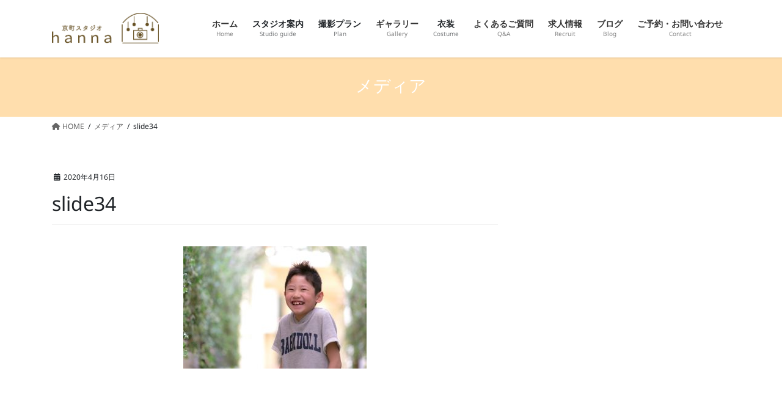

--- FILE ---
content_type: text/html; charset=UTF-8
request_url: https://hanna-family.kyoto.jp/slide34/
body_size: 11491
content:
<!DOCTYPE html>
<html lang="ja">
<head>
<meta charset="utf-8">
<meta http-equiv="X-UA-Compatible" content="IE=edge">
<meta name="viewport" content="width=device-width, initial-scale=1">
<title>slide34 | 京町スタジオhanna【ファミリー】</title>
<meta name='robots' content='max-image-preview:large' />
	<style>img:is([sizes="auto" i], [sizes^="auto," i]) { contain-intrinsic-size: 3000px 1500px }</style>
	<link href='https://fonts.gstatic.com' crossorigin rel='preconnect' />
<link rel="alternate" type="application/rss+xml" title="京町スタジオhanna【ファミリー】 &raquo; フィード" href="https://hanna-family.kyoto.jp/feed/" />
<link rel="alternate" type="application/rss+xml" title="京町スタジオhanna【ファミリー】 &raquo; コメントフィード" href="https://hanna-family.kyoto.jp/comments/feed/" />
<meta name="description" content="" /><script type="text/javascript">
/* <![CDATA[ */
window._wpemojiSettings = {"baseUrl":"https:\/\/s.w.org\/images\/core\/emoji\/16.0.1\/72x72\/","ext":".png","svgUrl":"https:\/\/s.w.org\/images\/core\/emoji\/16.0.1\/svg\/","svgExt":".svg","source":{"concatemoji":"https:\/\/hanna-family.kyoto.jp\/wp-includes\/js\/wp-emoji-release.min.js?ver=6.8.3"}};
/*! This file is auto-generated */
!function(s,n){var o,i,e;function c(e){try{var t={supportTests:e,timestamp:(new Date).valueOf()};sessionStorage.setItem(o,JSON.stringify(t))}catch(e){}}function p(e,t,n){e.clearRect(0,0,e.canvas.width,e.canvas.height),e.fillText(t,0,0);var t=new Uint32Array(e.getImageData(0,0,e.canvas.width,e.canvas.height).data),a=(e.clearRect(0,0,e.canvas.width,e.canvas.height),e.fillText(n,0,0),new Uint32Array(e.getImageData(0,0,e.canvas.width,e.canvas.height).data));return t.every(function(e,t){return e===a[t]})}function u(e,t){e.clearRect(0,0,e.canvas.width,e.canvas.height),e.fillText(t,0,0);for(var n=e.getImageData(16,16,1,1),a=0;a<n.data.length;a++)if(0!==n.data[a])return!1;return!0}function f(e,t,n,a){switch(t){case"flag":return n(e,"\ud83c\udff3\ufe0f\u200d\u26a7\ufe0f","\ud83c\udff3\ufe0f\u200b\u26a7\ufe0f")?!1:!n(e,"\ud83c\udde8\ud83c\uddf6","\ud83c\udde8\u200b\ud83c\uddf6")&&!n(e,"\ud83c\udff4\udb40\udc67\udb40\udc62\udb40\udc65\udb40\udc6e\udb40\udc67\udb40\udc7f","\ud83c\udff4\u200b\udb40\udc67\u200b\udb40\udc62\u200b\udb40\udc65\u200b\udb40\udc6e\u200b\udb40\udc67\u200b\udb40\udc7f");case"emoji":return!a(e,"\ud83e\udedf")}return!1}function g(e,t,n,a){var r="undefined"!=typeof WorkerGlobalScope&&self instanceof WorkerGlobalScope?new OffscreenCanvas(300,150):s.createElement("canvas"),o=r.getContext("2d",{willReadFrequently:!0}),i=(o.textBaseline="top",o.font="600 32px Arial",{});return e.forEach(function(e){i[e]=t(o,e,n,a)}),i}function t(e){var t=s.createElement("script");t.src=e,t.defer=!0,s.head.appendChild(t)}"undefined"!=typeof Promise&&(o="wpEmojiSettingsSupports",i=["flag","emoji"],n.supports={everything:!0,everythingExceptFlag:!0},e=new Promise(function(e){s.addEventListener("DOMContentLoaded",e,{once:!0})}),new Promise(function(t){var n=function(){try{var e=JSON.parse(sessionStorage.getItem(o));if("object"==typeof e&&"number"==typeof e.timestamp&&(new Date).valueOf()<e.timestamp+604800&&"object"==typeof e.supportTests)return e.supportTests}catch(e){}return null}();if(!n){if("undefined"!=typeof Worker&&"undefined"!=typeof OffscreenCanvas&&"undefined"!=typeof URL&&URL.createObjectURL&&"undefined"!=typeof Blob)try{var e="postMessage("+g.toString()+"("+[JSON.stringify(i),f.toString(),p.toString(),u.toString()].join(",")+"));",a=new Blob([e],{type:"text/javascript"}),r=new Worker(URL.createObjectURL(a),{name:"wpTestEmojiSupports"});return void(r.onmessage=function(e){c(n=e.data),r.terminate(),t(n)})}catch(e){}c(n=g(i,f,p,u))}t(n)}).then(function(e){for(var t in e)n.supports[t]=e[t],n.supports.everything=n.supports.everything&&n.supports[t],"flag"!==t&&(n.supports.everythingExceptFlag=n.supports.everythingExceptFlag&&n.supports[t]);n.supports.everythingExceptFlag=n.supports.everythingExceptFlag&&!n.supports.flag,n.DOMReady=!1,n.readyCallback=function(){n.DOMReady=!0}}).then(function(){return e}).then(function(){var e;n.supports.everything||(n.readyCallback(),(e=n.source||{}).concatemoji?t(e.concatemoji):e.wpemoji&&e.twemoji&&(t(e.twemoji),t(e.wpemoji)))}))}((window,document),window._wpemojiSettings);
/* ]]> */
</script>
<link rel='stylesheet' id='sbi_styles-css' href='https://hanna-family.kyoto.jp/wp-content/plugins/instagram-feed/css/sbi-styles.min.css?ver=6.6.1' type='text/css' media='all' />
<link rel='stylesheet' id='vkExUnit_common_style-css' href='https://hanna-family.kyoto.jp/wp-content/plugins/vk-all-in-one-expansion-unit/assets/css/vkExUnit_style.css?ver=9.48.1.0' type='text/css' media='all' />
<style id='vkExUnit_common_style-inline-css' type='text/css'>
:root {--ver_page_top_button_url:url(https://hanna-family.kyoto.jp/wp-content/plugins/vk-all-in-one-expansion-unit/assets/images/to-top-btn-icon.svg);}@font-face {font-weight: normal;font-style: normal;font-family: "vk_sns";src: url("https://hanna-family.kyoto.jp/wp-content/plugins/vk-all-in-one-expansion-unit/inc/sns/icons/fonts/vk_sns.eot?-bq20cj");src: url("https://hanna-family.kyoto.jp/wp-content/plugins/vk-all-in-one-expansion-unit/inc/sns/icons/fonts/vk_sns.eot?#iefix-bq20cj") format("embedded-opentype"),url("https://hanna-family.kyoto.jp/wp-content/plugins/vk-all-in-one-expansion-unit/inc/sns/icons/fonts/vk_sns.woff?-bq20cj") format("woff"),url("https://hanna-family.kyoto.jp/wp-content/plugins/vk-all-in-one-expansion-unit/inc/sns/icons/fonts/vk_sns.ttf?-bq20cj") format("truetype"),url("https://hanna-family.kyoto.jp/wp-content/plugins/vk-all-in-one-expansion-unit/inc/sns/icons/fonts/vk_sns.svg?-bq20cj#vk_sns") format("svg");}
</style>
<style id='wp-emoji-styles-inline-css' type='text/css'>

	img.wp-smiley, img.emoji {
		display: inline !important;
		border: none !important;
		box-shadow: none !important;
		height: 1em !important;
		width: 1em !important;
		margin: 0 0.07em !important;
		vertical-align: -0.1em !important;
		background: none !important;
		padding: 0 !important;
	}
</style>
<link rel='stylesheet' id='wp-block-library-css' href='https://hanna-family.kyoto.jp/wp-includes/css/dist/block-library/style.min.css?ver=6.8.3' type='text/css' media='all' />
<style id='wp-block-library-inline-css' type='text/css'>
.has-text-align-justify{text-align:justify;}
</style>
<style id='classic-theme-styles-inline-css' type='text/css'>
/*! This file is auto-generated */
.wp-block-button__link{color:#fff;background-color:#32373c;border-radius:9999px;box-shadow:none;text-decoration:none;padding:calc(.667em + 2px) calc(1.333em + 2px);font-size:1.125em}.wp-block-file__button{background:#32373c;color:#fff;text-decoration:none}
</style>
<style id='global-styles-inline-css' type='text/css'>
:root{--wp--preset--aspect-ratio--square: 1;--wp--preset--aspect-ratio--4-3: 4/3;--wp--preset--aspect-ratio--3-4: 3/4;--wp--preset--aspect-ratio--3-2: 3/2;--wp--preset--aspect-ratio--2-3: 2/3;--wp--preset--aspect-ratio--16-9: 16/9;--wp--preset--aspect-ratio--9-16: 9/16;--wp--preset--color--black: #000000;--wp--preset--color--cyan-bluish-gray: #abb8c3;--wp--preset--color--white: #ffffff;--wp--preset--color--pale-pink: #f78da7;--wp--preset--color--vivid-red: #cf2e2e;--wp--preset--color--luminous-vivid-orange: #ff6900;--wp--preset--color--luminous-vivid-amber: #fcb900;--wp--preset--color--light-green-cyan: #7bdcb5;--wp--preset--color--vivid-green-cyan: #00d084;--wp--preset--color--pale-cyan-blue: #8ed1fc;--wp--preset--color--vivid-cyan-blue: #0693e3;--wp--preset--color--vivid-purple: #9b51e0;--wp--preset--gradient--vivid-cyan-blue-to-vivid-purple: linear-gradient(135deg,rgba(6,147,227,1) 0%,rgb(155,81,224) 100%);--wp--preset--gradient--light-green-cyan-to-vivid-green-cyan: linear-gradient(135deg,rgb(122,220,180) 0%,rgb(0,208,130) 100%);--wp--preset--gradient--luminous-vivid-amber-to-luminous-vivid-orange: linear-gradient(135deg,rgba(252,185,0,1) 0%,rgba(255,105,0,1) 100%);--wp--preset--gradient--luminous-vivid-orange-to-vivid-red: linear-gradient(135deg,rgba(255,105,0,1) 0%,rgb(207,46,46) 100%);--wp--preset--gradient--very-light-gray-to-cyan-bluish-gray: linear-gradient(135deg,rgb(238,238,238) 0%,rgb(169,184,195) 100%);--wp--preset--gradient--cool-to-warm-spectrum: linear-gradient(135deg,rgb(74,234,220) 0%,rgb(151,120,209) 20%,rgb(207,42,186) 40%,rgb(238,44,130) 60%,rgb(251,105,98) 80%,rgb(254,248,76) 100%);--wp--preset--gradient--blush-light-purple: linear-gradient(135deg,rgb(255,206,236) 0%,rgb(152,150,240) 100%);--wp--preset--gradient--blush-bordeaux: linear-gradient(135deg,rgb(254,205,165) 0%,rgb(254,45,45) 50%,rgb(107,0,62) 100%);--wp--preset--gradient--luminous-dusk: linear-gradient(135deg,rgb(255,203,112) 0%,rgb(199,81,192) 50%,rgb(65,88,208) 100%);--wp--preset--gradient--pale-ocean: linear-gradient(135deg,rgb(255,245,203) 0%,rgb(182,227,212) 50%,rgb(51,167,181) 100%);--wp--preset--gradient--electric-grass: linear-gradient(135deg,rgb(202,248,128) 0%,rgb(113,206,126) 100%);--wp--preset--gradient--midnight: linear-gradient(135deg,rgb(2,3,129) 0%,rgb(40,116,252) 100%);--wp--preset--font-size--small: 13px;--wp--preset--font-size--medium: 20px;--wp--preset--font-size--large: 36px;--wp--preset--font-size--x-large: 42px;--wp--preset--spacing--20: 0.44rem;--wp--preset--spacing--30: 0.67rem;--wp--preset--spacing--40: 1rem;--wp--preset--spacing--50: 1.5rem;--wp--preset--spacing--60: 2.25rem;--wp--preset--spacing--70: 3.38rem;--wp--preset--spacing--80: 5.06rem;--wp--preset--shadow--natural: 6px 6px 9px rgba(0, 0, 0, 0.2);--wp--preset--shadow--deep: 12px 12px 50px rgba(0, 0, 0, 0.4);--wp--preset--shadow--sharp: 6px 6px 0px rgba(0, 0, 0, 0.2);--wp--preset--shadow--outlined: 6px 6px 0px -3px rgba(255, 255, 255, 1), 6px 6px rgba(0, 0, 0, 1);--wp--preset--shadow--crisp: 6px 6px 0px rgba(0, 0, 0, 1);}:where(.is-layout-flex){gap: 0.5em;}:where(.is-layout-grid){gap: 0.5em;}body .is-layout-flex{display: flex;}.is-layout-flex{flex-wrap: wrap;align-items: center;}.is-layout-flex > :is(*, div){margin: 0;}body .is-layout-grid{display: grid;}.is-layout-grid > :is(*, div){margin: 0;}:where(.wp-block-columns.is-layout-flex){gap: 2em;}:where(.wp-block-columns.is-layout-grid){gap: 2em;}:where(.wp-block-post-template.is-layout-flex){gap: 1.25em;}:where(.wp-block-post-template.is-layout-grid){gap: 1.25em;}.has-black-color{color: var(--wp--preset--color--black) !important;}.has-cyan-bluish-gray-color{color: var(--wp--preset--color--cyan-bluish-gray) !important;}.has-white-color{color: var(--wp--preset--color--white) !important;}.has-pale-pink-color{color: var(--wp--preset--color--pale-pink) !important;}.has-vivid-red-color{color: var(--wp--preset--color--vivid-red) !important;}.has-luminous-vivid-orange-color{color: var(--wp--preset--color--luminous-vivid-orange) !important;}.has-luminous-vivid-amber-color{color: var(--wp--preset--color--luminous-vivid-amber) !important;}.has-light-green-cyan-color{color: var(--wp--preset--color--light-green-cyan) !important;}.has-vivid-green-cyan-color{color: var(--wp--preset--color--vivid-green-cyan) !important;}.has-pale-cyan-blue-color{color: var(--wp--preset--color--pale-cyan-blue) !important;}.has-vivid-cyan-blue-color{color: var(--wp--preset--color--vivid-cyan-blue) !important;}.has-vivid-purple-color{color: var(--wp--preset--color--vivid-purple) !important;}.has-black-background-color{background-color: var(--wp--preset--color--black) !important;}.has-cyan-bluish-gray-background-color{background-color: var(--wp--preset--color--cyan-bluish-gray) !important;}.has-white-background-color{background-color: var(--wp--preset--color--white) !important;}.has-pale-pink-background-color{background-color: var(--wp--preset--color--pale-pink) !important;}.has-vivid-red-background-color{background-color: var(--wp--preset--color--vivid-red) !important;}.has-luminous-vivid-orange-background-color{background-color: var(--wp--preset--color--luminous-vivid-orange) !important;}.has-luminous-vivid-amber-background-color{background-color: var(--wp--preset--color--luminous-vivid-amber) !important;}.has-light-green-cyan-background-color{background-color: var(--wp--preset--color--light-green-cyan) !important;}.has-vivid-green-cyan-background-color{background-color: var(--wp--preset--color--vivid-green-cyan) !important;}.has-pale-cyan-blue-background-color{background-color: var(--wp--preset--color--pale-cyan-blue) !important;}.has-vivid-cyan-blue-background-color{background-color: var(--wp--preset--color--vivid-cyan-blue) !important;}.has-vivid-purple-background-color{background-color: var(--wp--preset--color--vivid-purple) !important;}.has-black-border-color{border-color: var(--wp--preset--color--black) !important;}.has-cyan-bluish-gray-border-color{border-color: var(--wp--preset--color--cyan-bluish-gray) !important;}.has-white-border-color{border-color: var(--wp--preset--color--white) !important;}.has-pale-pink-border-color{border-color: var(--wp--preset--color--pale-pink) !important;}.has-vivid-red-border-color{border-color: var(--wp--preset--color--vivid-red) !important;}.has-luminous-vivid-orange-border-color{border-color: var(--wp--preset--color--luminous-vivid-orange) !important;}.has-luminous-vivid-amber-border-color{border-color: var(--wp--preset--color--luminous-vivid-amber) !important;}.has-light-green-cyan-border-color{border-color: var(--wp--preset--color--light-green-cyan) !important;}.has-vivid-green-cyan-border-color{border-color: var(--wp--preset--color--vivid-green-cyan) !important;}.has-pale-cyan-blue-border-color{border-color: var(--wp--preset--color--pale-cyan-blue) !important;}.has-vivid-cyan-blue-border-color{border-color: var(--wp--preset--color--vivid-cyan-blue) !important;}.has-vivid-purple-border-color{border-color: var(--wp--preset--color--vivid-purple) !important;}.has-vivid-cyan-blue-to-vivid-purple-gradient-background{background: var(--wp--preset--gradient--vivid-cyan-blue-to-vivid-purple) !important;}.has-light-green-cyan-to-vivid-green-cyan-gradient-background{background: var(--wp--preset--gradient--light-green-cyan-to-vivid-green-cyan) !important;}.has-luminous-vivid-amber-to-luminous-vivid-orange-gradient-background{background: var(--wp--preset--gradient--luminous-vivid-amber-to-luminous-vivid-orange) !important;}.has-luminous-vivid-orange-to-vivid-red-gradient-background{background: var(--wp--preset--gradient--luminous-vivid-orange-to-vivid-red) !important;}.has-very-light-gray-to-cyan-bluish-gray-gradient-background{background: var(--wp--preset--gradient--very-light-gray-to-cyan-bluish-gray) !important;}.has-cool-to-warm-spectrum-gradient-background{background: var(--wp--preset--gradient--cool-to-warm-spectrum) !important;}.has-blush-light-purple-gradient-background{background: var(--wp--preset--gradient--blush-light-purple) !important;}.has-blush-bordeaux-gradient-background{background: var(--wp--preset--gradient--blush-bordeaux) !important;}.has-luminous-dusk-gradient-background{background: var(--wp--preset--gradient--luminous-dusk) !important;}.has-pale-ocean-gradient-background{background: var(--wp--preset--gradient--pale-ocean) !important;}.has-electric-grass-gradient-background{background: var(--wp--preset--gradient--electric-grass) !important;}.has-midnight-gradient-background{background: var(--wp--preset--gradient--midnight) !important;}.has-small-font-size{font-size: var(--wp--preset--font-size--small) !important;}.has-medium-font-size{font-size: var(--wp--preset--font-size--medium) !important;}.has-large-font-size{font-size: var(--wp--preset--font-size--large) !important;}.has-x-large-font-size{font-size: var(--wp--preset--font-size--x-large) !important;}
:where(.wp-block-post-template.is-layout-flex){gap: 1.25em;}:where(.wp-block-post-template.is-layout-grid){gap: 1.25em;}
:where(.wp-block-columns.is-layout-flex){gap: 2em;}:where(.wp-block-columns.is-layout-grid){gap: 2em;}
:root :where(.wp-block-pullquote){font-size: 1.5em;line-height: 1.6;}
</style>
<link rel='stylesheet' id='contact-form-7-css' href='https://hanna-family.kyoto.jp/wp-content/plugins/contact-form-7/includes/css/styles.css?ver=5.3.2' type='text/css' media='all' />
<link rel='stylesheet' id='contact-form-7-confirm-css' href='https://hanna-family.kyoto.jp/wp-content/plugins/contact-form-7-add-confirm/includes/css/styles.css?ver=5.1' type='text/css' media='all' />
<link rel='stylesheet' id='dashicons-css' href='https://hanna-family.kyoto.jp/wp-includes/css/dashicons.min.css?ver=6.8.3' type='text/css' media='all' />
<link rel='stylesheet' id='xo-event-calendar-css' href='https://hanna-family.kyoto.jp/wp-content/plugins/xo-event-calendar/css/xo-event-calendar.css?ver=2.2.6' type='text/css' media='all' />
<link rel='stylesheet' id='bootstrap-4-style-css' href='https://hanna-family.kyoto.jp/wp-content/themes/lightning/_g2/library/bootstrap-4/css/bootstrap.min.css?ver=4.5.0' type='text/css' media='all' />
<link rel='stylesheet' id='lightning-common-style-css' href='https://hanna-family.kyoto.jp/wp-content/themes/lightning/_g2/assets/css/common.css?ver=15.29.9' type='text/css' media='all' />
<style id='lightning-common-style-inline-css' type='text/css'>
/* vk-mobile-nav */:root {--vk-mobile-nav-menu-btn-bg-src: url("https://hanna-family.kyoto.jp/wp-content/themes/lightning/_g2/inc/vk-mobile-nav/package/images/vk-menu-btn-black.svg");--vk-mobile-nav-menu-btn-close-bg-src: url("https://hanna-family.kyoto.jp/wp-content/themes/lightning/_g2/inc/vk-mobile-nav/package/images/vk-menu-close-black.svg");--vk-menu-acc-icon-open-black-bg-src: url("https://hanna-family.kyoto.jp/wp-content/themes/lightning/_g2/inc/vk-mobile-nav/package/images/vk-menu-acc-icon-open-black.svg");--vk-menu-acc-icon-open-white-bg-src: url("https://hanna-family.kyoto.jp/wp-content/themes/lightning/_g2/inc/vk-mobile-nav/package/images/vk-menu-acc-icon-open-white.svg");--vk-menu-acc-icon-close-black-bg-src: url("https://hanna-family.kyoto.jp/wp-content/themes/lightning/_g2/inc/vk-mobile-nav/package/images/vk-menu-close-black.svg");--vk-menu-acc-icon-close-white-bg-src: url("https://hanna-family.kyoto.jp/wp-content/themes/lightning/_g2/inc/vk-mobile-nav/package/images/vk-menu-close-white.svg");}
</style>
<link rel='stylesheet' id='lightning-design-style-css' href='https://hanna-family.kyoto.jp/wp-content/themes/lightning/_g2/design-skin/origin2/css/style.css?ver=15.29.9' type='text/css' media='all' />
<style id='lightning-design-style-inline-css' type='text/css'>
:root {--color-key:#ffdead;--wp--preset--color--vk-color-primary:#ffdead;--color-key-dark:#d2b48c;}
/* ltg common custom */:root {--vk-menu-acc-btn-border-color:#333;--vk-color-primary:#ffdead;--vk-color-primary-dark:#d2b48c;--vk-color-primary-vivid:#fff4be;--color-key:#ffdead;--wp--preset--color--vk-color-primary:#ffdead;--color-key-dark:#d2b48c;}.veu_color_txt_key { color:#d2b48c ; }.veu_color_bg_key { background-color:#d2b48c ; }.veu_color_border_key { border-color:#d2b48c ; }.btn-default { border-color:#ffdead;color:#ffdead;}.btn-default:focus,.btn-default:hover { border-color:#ffdead;background-color: #ffdead; }.wp-block-search__button,.btn-primary { background-color:#ffdead;border-color:#d2b48c; }.wp-block-search__button:focus,.wp-block-search__button:hover,.btn-primary:not(:disabled):not(.disabled):active,.btn-primary:focus,.btn-primary:hover { background-color:#d2b48c;border-color:#ffdead; }.btn-outline-primary { color : #ffdead ; border-color:#ffdead; }.btn-outline-primary:not(:disabled):not(.disabled):active,.btn-outline-primary:focus,.btn-outline-primary:hover { color : #fff; background-color:#ffdead;border-color:#d2b48c; }a { color:#337ab7; }
.tagcloud a:before { font-family: "Font Awesome 5 Free";content: "\f02b";font-weight: bold; }
.media .media-body .media-heading a:hover { color:#ffdead; }@media (min-width: 768px){.gMenu > li:before,.gMenu > li.menu-item-has-children::after { border-bottom-color:#d2b48c }.gMenu li li { background-color:#d2b48c }.gMenu li li a:hover { background-color:#ffdead; }} /* @media (min-width: 768px) */.page-header { background-color:#ffdead; }h2,.mainSection-title { border-top-color:#ffdead; }h3:after,.subSection-title:after { border-bottom-color:#ffdead; }ul.page-numbers li span.page-numbers.current,.page-link dl .post-page-numbers.current { background-color:#ffdead; }.pager li > a { border-color:#ffdead;color:#ffdead;}.pager li > a:hover { background-color:#ffdead;color:#fff;}.siteFooter { border-top-color:#ffdead; }dt { border-left-color:#ffdead; }:root {--g_nav_main_acc_icon_open_url:url(https://hanna-family.kyoto.jp/wp-content/themes/lightning/_g2/inc/vk-mobile-nav/package/images/vk-menu-acc-icon-open-black.svg);--g_nav_main_acc_icon_close_url: url(https://hanna-family.kyoto.jp/wp-content/themes/lightning/_g2/inc/vk-mobile-nav/package/images/vk-menu-close-black.svg);--g_nav_sub_acc_icon_open_url: url(https://hanna-family.kyoto.jp/wp-content/themes/lightning/_g2/inc/vk-mobile-nav/package/images/vk-menu-acc-icon-open-white.svg);--g_nav_sub_acc_icon_close_url: url(https://hanna-family.kyoto.jp/wp-content/themes/lightning/_g2/inc/vk-mobile-nav/package/images/vk-menu-close-white.svg);}
</style>
<link rel='stylesheet' id='vk-blocks-build-css-css' href='https://hanna-family.kyoto.jp/wp-content/plugins/vk-blocks/inc/vk-blocks/build/block-build.css?ver=0.56.3' type='text/css' media='all' />
<style id='vk-blocks-build-css-inline-css' type='text/css'>
:root {--vk_flow-arrow: url(https://hanna-family.kyoto.jp/wp-content/plugins/vk-blocks/inc/vk-blocks/images/arrow_bottom.svg);--vk_image-mask-wave01: url(https://hanna-family.kyoto.jp/wp-content/plugins/vk-blocks/inc/vk-blocks/images/wave01.svg);--vk_image-mask-wave02: url(https://hanna-family.kyoto.jp/wp-content/plugins/vk-blocks/inc/vk-blocks/images/wave02.svg);--vk_image-mask-wave03: url(https://hanna-family.kyoto.jp/wp-content/plugins/vk-blocks/inc/vk-blocks/images/wave03.svg);--vk_image-mask-wave04: url(https://hanna-family.kyoto.jp/wp-content/plugins/vk-blocks/inc/vk-blocks/images/wave04.svg);}

	:root {

		--vk-balloon-border-width:1px;

		--vk-balloon-speech-offset:-12px;
	}
	
</style>
<link rel='stylesheet' id='lightning-theme-style-css' href='https://hanna-family.kyoto.jp/wp-content/themes/lightning/style.css?ver=15.29.9' type='text/css' media='all' />
<link rel='stylesheet' id='vk-font-awesome-css' href='https://hanna-family.kyoto.jp/wp-content/themes/lightning/vendor/vektor-inc/font-awesome-versions/src/versions/6/css/all.min.css?ver=6.4.2' type='text/css' media='all' />
<link rel='stylesheet' id='fancybox-css' href='https://hanna-family.kyoto.jp/wp-content/plugins/easy-fancybox/css/jquery.fancybox.min.css?ver=1.3.24' type='text/css' media='screen' />
<link rel='stylesheet' id='cf7cf-style-css' href='https://hanna-family.kyoto.jp/wp-content/plugins/cf7-conditional-fields/style.css?ver=1.9.14' type='text/css' media='all' />
<link rel='stylesheet' id='jetpack_css-css' href='https://hanna-family.kyoto.jp/wp-content/plugins/jetpack/css/jetpack.css?ver=9.1.3' type='text/css' media='all' />
<!--n2css--><script type="text/javascript" src="https://hanna-family.kyoto.jp/wp-includes/js/jquery/jquery.min.js?ver=3.7.1" id="jquery-core-js"></script>
<script type="text/javascript" src="https://hanna-family.kyoto.jp/wp-includes/js/jquery/jquery-migrate.min.js?ver=3.4.1" id="jquery-migrate-js"></script>
<script type="text/javascript" id="xo-event-calendar-ajax-js-extra">
/* <![CDATA[ */
var xo_event_calendar_object = {"ajax_url":"https:\/\/hanna-family.kyoto.jp\/wp-admin\/admin-ajax.php","action":"xo_event_calendar_month"};
/* ]]> */
</script>
<script type="text/javascript" src="https://hanna-family.kyoto.jp/wp-content/plugins/xo-event-calendar/js/ajax.js?ver=2.2.6" id="xo-event-calendar-ajax-js"></script>
<link rel="https://api.w.org/" href="https://hanna-family.kyoto.jp/wp-json/" /><link rel="alternate" title="JSON" type="application/json" href="https://hanna-family.kyoto.jp/wp-json/wp/v2/media/959" /><link rel="EditURI" type="application/rsd+xml" title="RSD" href="https://hanna-family.kyoto.jp/xmlrpc.php?rsd" />
<meta name="generator" content="WordPress 6.8.3" />
<link rel='shortlink' href='https://hanna-family.kyoto.jp/?p=959' />
<link rel="alternate" title="oEmbed (JSON)" type="application/json+oembed" href="https://hanna-family.kyoto.jp/wp-json/oembed/1.0/embed?url=https%3A%2F%2Fhanna-family.kyoto.jp%2Fslide34%2F" />
<link rel="alternate" title="oEmbed (XML)" type="text/xml+oembed" href="https://hanna-family.kyoto.jp/wp-json/oembed/1.0/embed?url=https%3A%2F%2Fhanna-family.kyoto.jp%2Fslide34%2F&#038;format=xml" />
<style type='text/css'>img#wpstats{display:none}</style><style id="lightning-color-custom-for-plugins" type="text/css">/* ltg theme common */.color_key_bg,.color_key_bg_hover:hover{background-color: #ffdead;}.color_key_txt,.color_key_txt_hover:hover{color: #ffdead;}.color_key_border,.color_key_border_hover:hover{border-color: #ffdead;}.color_key_dark_bg,.color_key_dark_bg_hover:hover{background-color: #d2b48c;}.color_key_dark_txt,.color_key_dark_txt_hover:hover{color: #d2b48c;}.color_key_dark_border,.color_key_dark_border_hover:hover{border-color: #d2b48c;}</style><link rel="icon" href="https://hanna-family.kyoto.jp/wp-content/uploads/2020/10/cropped-family-2-32x32.jpg" sizes="32x32" />
<link rel="icon" href="https://hanna-family.kyoto.jp/wp-content/uploads/2020/10/cropped-family-2-192x192.jpg" sizes="192x192" />
<link rel="apple-touch-icon" href="https://hanna-family.kyoto.jp/wp-content/uploads/2020/10/cropped-family-2-180x180.jpg" />
<meta name="msapplication-TileImage" content="https://hanna-family.kyoto.jp/wp-content/uploads/2020/10/cropped-family-2-270x270.jpg" />
		<style type="text/css" id="wp-custom-css">
			.slide a>picture>img, .slide img, .slide picture>img{
 height: 600px;
 width:1900px;
 object-fit: cover;
}
.label {
  border-radius: 3px;
	color: #fff;
  display: inline-block;
  padding: 2px 4px;
  font-size: 14px;
  font-weight: bold;
  line-height: 14px;
  text-shadow: 0 -1px 0 rgba(0,0,0,0.25);
  white-space: nowrap;
  vertical-align: baseline;
}
.label-important{
  background-color: #b94a48;
}
/* フッターのコピーライトを非表示にする */
footer .copySection p:nth-child(2) {
display:none !important;
}

/*スマホ横並び維持*/
.ath-colfix{
flex-wrap:nowrap;
}
@media (max-width: 599px){
.ath-colfix .wp-block-column:not(:first-child) {
    margin-left: 5px;
}
}		</style>
		<style type="text/css">/* VK CSS Customize *//* パンくずリスト下の線を非表示にする */.breadSection{border-bottom: 0px solid ;}/* End VK CSS Customize */</style>
				<!-- Fonts Plugin CSS - https://fontsplugin.com/ -->
	<style>
		/* Cached: December 2, 2025 at 3:24pm */
/* khmer */
@font-face {
  font-family: 'Nokora';
  font-style: normal;
  font-weight: 100;
  font-display: swap;
  src: url(https://fonts.gstatic.com/s/nokora/v34/hYkIPuwgTubzaWxgNzAOkvY.woff2) format('woff2');
  unicode-range: U+1780-17FF, U+19E0-19FF, U+200C-200D, U+25CC;
}
/* latin */
@font-face {
  font-family: 'Nokora';
  font-style: normal;
  font-weight: 100;
  font-display: swap;
  src: url(https://fonts.gstatic.com/s/nokora/v34/hYkIPuwgTubzaWxgPDAO.woff2) format('woff2');
  unicode-range: U+0000-00FF, U+0131, U+0152-0153, U+02BB-02BC, U+02C6, U+02DA, U+02DC, U+0304, U+0308, U+0329, U+2000-206F, U+20AC, U+2122, U+2191, U+2193, U+2212, U+2215, U+FEFF, U+FFFD;
}
/* khmer */
@font-face {
  font-family: 'Nokora';
  font-style: normal;
  font-weight: 300;
  font-display: swap;
  src: url(https://fonts.gstatic.com/s/nokora/v34/hYkIPuwgTubzaWxgNzAOkvY.woff2) format('woff2');
  unicode-range: U+1780-17FF, U+19E0-19FF, U+200C-200D, U+25CC;
}
/* latin */
@font-face {
  font-family: 'Nokora';
  font-style: normal;
  font-weight: 300;
  font-display: swap;
  src: url(https://fonts.gstatic.com/s/nokora/v34/hYkIPuwgTubzaWxgPDAO.woff2) format('woff2');
  unicode-range: U+0000-00FF, U+0131, U+0152-0153, U+02BB-02BC, U+02C6, U+02DA, U+02DC, U+0304, U+0308, U+0329, U+2000-206F, U+20AC, U+2122, U+2191, U+2193, U+2212, U+2215, U+FEFF, U+FFFD;
}
/* khmer */
@font-face {
  font-family: 'Nokora';
  font-style: normal;
  font-weight: 400;
  font-display: swap;
  src: url(https://fonts.gstatic.com/s/nokora/v34/hYkIPuwgTubzaWxgNzAOkvY.woff2) format('woff2');
  unicode-range: U+1780-17FF, U+19E0-19FF, U+200C-200D, U+25CC;
}
/* latin */
@font-face {
  font-family: 'Nokora';
  font-style: normal;
  font-weight: 400;
  font-display: swap;
  src: url(https://fonts.gstatic.com/s/nokora/v34/hYkIPuwgTubzaWxgPDAO.woff2) format('woff2');
  unicode-range: U+0000-00FF, U+0131, U+0152-0153, U+02BB-02BC, U+02C6, U+02DA, U+02DC, U+0304, U+0308, U+0329, U+2000-206F, U+20AC, U+2122, U+2191, U+2193, U+2212, U+2215, U+FEFF, U+FFFD;
}
/* khmer */
@font-face {
  font-family: 'Nokora';
  font-style: normal;
  font-weight: 700;
  font-display: swap;
  src: url(https://fonts.gstatic.com/s/nokora/v34/hYkIPuwgTubzaWxgNzAOkvY.woff2) format('woff2');
  unicode-range: U+1780-17FF, U+19E0-19FF, U+200C-200D, U+25CC;
}
/* latin */
@font-face {
  font-family: 'Nokora';
  font-style: normal;
  font-weight: 700;
  font-display: swap;
  src: url(https://fonts.gstatic.com/s/nokora/v34/hYkIPuwgTubzaWxgPDAO.woff2) format('woff2');
  unicode-range: U+0000-00FF, U+0131, U+0152-0153, U+02BB-02BC, U+02C6, U+02DA, U+02DC, U+0304, U+0308, U+0329, U+2000-206F, U+20AC, U+2122, U+2191, U+2193, U+2212, U+2215, U+FEFF, U+FFFD;
}
/* khmer */
@font-face {
  font-family: 'Nokora';
  font-style: normal;
  font-weight: 900;
  font-display: swap;
  src: url(https://fonts.gstatic.com/s/nokora/v34/hYkIPuwgTubzaWxgNzAOkvY.woff2) format('woff2');
  unicode-range: U+1780-17FF, U+19E0-19FF, U+200C-200D, U+25CC;
}
/* latin */
@font-face {
  font-family: 'Nokora';
  font-style: normal;
  font-weight: 900;
  font-display: swap;
  src: url(https://fonts.gstatic.com/s/nokora/v34/hYkIPuwgTubzaWxgPDAO.woff2) format('woff2');
  unicode-range: U+0000-00FF, U+0131, U+0152-0153, U+02BB-02BC, U+02C6, U+02DA, U+02DC, U+0304, U+0308, U+0329, U+2000-206F, U+20AC, U+2122, U+2191, U+2193, U+2212, U+2215, U+FEFF, U+FFFD;
}

:root {
--font-base: Nokora;
--font-headings: Nokora;
--font-input: Nokora;
}
body, #content, .entry-content, .post-content, .page-content, .post-excerpt, .entry-summary, .entry-excerpt, .widget-area, .widget, .sidebar, #sidebar, footer, .footer, #footer, .site-footer {
font-family: "Nokora";
 }
#site-title, .site-title, #site-title a, .site-title a, .entry-title, .entry-title a, h1, h2, h3, h4, h5, h6, .widget-title, .elementor-heading-title {
font-family: "Nokora";
 }
button, .button, input, select, textarea, .wp-block-button, .wp-block-button__link {
font-family: "Nokora";
 }
	</style>
	<!-- Fonts Plugin CSS -->
	
</head>
<body class="attachment wp-singular attachment-template-default single single-attachment postid-959 attachmentid-959 attachment-jpeg wp-theme-lightning post-name-slide34 post-type-attachment fa_v6_css sidebar-fix sidebar-fix-priority-top bootstrap4 device-pc">
<a class="skip-link screen-reader-text" href="#main">コンテンツへスキップ</a>
<a class="skip-link screen-reader-text" href="#vk-mobile-nav">ナビゲーションに移動</a>
<header class="siteHeader">
		<div class="container siteHeadContainer">
		<div class="navbar-header">
						<p class="navbar-brand siteHeader_logo">
			<a href="https://hanna-family.kyoto.jp/">
				<span><img src="https://hanna-family.kyoto.jp/wp-content/uploads/2020/09/hannaファミリー_ロゴ_HP.png" alt="京町スタジオhanna【ファミリー】" /></span>
			</a>
			</p>
					</div>

					<div id="gMenu_outer" class="gMenu_outer">
				<nav class="menu-%e3%83%a1%e3%82%a4%e3%83%b3%e3%83%a1%e3%83%8b%e3%83%a5%e3%83%bc-container"><ul id="menu-%e3%83%a1%e3%82%a4%e3%83%b3%e3%83%a1%e3%83%8b%e3%83%a5%e3%83%bc" class="menu gMenu vk-menu-acc"><li id="menu-item-3962" class="menu-item menu-item-type-post_type menu-item-object-page menu-item-home"><a href="https://hanna-family.kyoto.jp/"><strong class="gMenu_name">ホーム</strong><span class="gMenu_description">Home</span></a></li>
<li id="menu-item-2016" class="menu-item menu-item-type-custom menu-item-object-custom menu-item-has-children"><a><strong class="gMenu_name">スタジオ案内</strong><span class="gMenu_description">Studio guide</span></a>
<ul class="sub-menu">
	<li id="menu-item-2017" class="menu-item menu-item-type-post_type menu-item-object-page"><a href="https://hanna-family.kyoto.jp/studioguide/aboutus/">hannaとは</a></li>
	<li id="menu-item-2043" class="menu-item menu-item-type-post_type menu-item-object-page"><a href="https://hanna-family.kyoto.jp/studioguide/access/">アクセス</a></li>
	<li id="menu-item-10526" class="menu-item menu-item-type-post_type menu-item-object-page"><a href="https://hanna-family.kyoto.jp/studioguide/schedule/">ご予約から商品のお届けまで</a></li>
	<li id="menu-item-10531" class="menu-item menu-item-type-post_type menu-item-object-page"><a href="https://hanna-family.kyoto.jp/studioguide/shootingplace/">撮影ブース紹介</a></li>
	<li id="menu-item-2018" class="menu-item menu-item-type-post_type menu-item-object-page"><a href="https://hanna-family.kyoto.jp/studioguide/product/">商品紹介</a></li>
</ul>
</li>
<li id="menu-item-1058" class="menu-item menu-item-type-custom menu-item-object-custom menu-item-has-children"><a><strong class="gMenu_name">撮影プラン</strong><span class="gMenu_description">Plan</span></a>
<ul class="sub-menu">
	<li id="menu-item-1994" class="menu-item menu-item-type-post_type menu-item-object-page"><a href="https://hanna-family.kyoto.jp/plan/maternity/">マタニティ</a></li>
	<li id="menu-item-10099" class="menu-item menu-item-type-post_type menu-item-object-page"><a href="https://hanna-family.kyoto.jp/plan/baby/">お宮参り/お食い初め</a></li>
	<li id="menu-item-10100" class="menu-item menu-item-type-post_type menu-item-object-page"><a href="https://hanna-family.kyoto.jp/plan/bd/">バースデー</a></li>
	<li id="menu-item-10338" class="menu-item menu-item-type-post_type menu-item-object-page"><a href="https://hanna-family.kyoto.jp/plan/753ceremony/">七五三</a></li>
	<li id="menu-item-10101" class="menu-item menu-item-type-post_type menu-item-object-page"><a href="https://hanna-family.kyoto.jp/plan/school/">入学/卒業</a></li>
	<li id="menu-item-2026" class="menu-item menu-item-type-post_type menu-item-object-page"><a href="https://hanna-family.kyoto.jp/plan/20ceremony/">成人式</a></li>
	<li id="menu-item-2027" class="menu-item menu-item-type-post_type menu-item-object-page"><a href="https://hanna-family.kyoto.jp/plan/familyphoto/">家族/肖像写真</a></li>
	<li id="menu-item-10102" class="menu-item menu-item-type-post_type menu-item-object-page"><a href="https://hanna-family.kyoto.jp/plan/engagement/">婚約/婚礼写真</a></li>
</ul>
</li>
<li id="menu-item-2032" class="menu-item menu-item-type-post_type menu-item-object-page"><a href="https://hanna-family.kyoto.jp/gallery/"><strong class="gMenu_name">ギャラリー</strong><span class="gMenu_description">Gallery</span></a></li>
<li id="menu-item-2583" class="menu-item menu-item-type-custom menu-item-object-custom menu-item-has-children"><a><strong class="gMenu_name">衣装</strong><span class="gMenu_description">Costume</span></a>
<ul class="sub-menu">
	<li id="menu-item-2584" class="menu-item menu-item-type-post_type menu-item-object-page"><a href="https://hanna-family.kyoto.jp/costume/kimono/">和装</a></li>
	<li id="menu-item-2585" class="menu-item menu-item-type-post_type menu-item-object-page"><a href="https://hanna-family.kyoto.jp/costume/dress/">洋装</a></li>
	<li id="menu-item-2918" class="menu-item menu-item-type-post_type menu-item-object-page"><a href="https://hanna-family.kyoto.jp/costume/otona/">訪問着</a></li>
</ul>
</li>
<li id="menu-item-10529" class="menu-item menu-item-type-post_type menu-item-object-page"><a href="https://hanna-family.kyoto.jp/qa/"><strong class="gMenu_name">よくあるご質問</strong><span class="gMenu_description">Q&#038;A</span></a></li>
<li id="menu-item-9199" class="menu-item menu-item-type-post_type menu-item-object-page"><a href="https://hanna-family.kyoto.jp/recruit/"><strong class="gMenu_name">求人情報</strong><span class="gMenu_description">Recruit</span></a></li>
<li id="menu-item-10638" class="menu-item menu-item-type-custom menu-item-object-custom"><a href="https://hanna-family.kyoto.jp/category/blog/"><strong class="gMenu_name">ブログ</strong><span class="gMenu_description">Blog</span></a></li>
<li id="menu-item-1343" class="menu-item menu-item-type-post_type menu-item-object-page"><a href="https://hanna-family.kyoto.jp/contact/"><strong class="gMenu_name">ご予約・お問い合わせ</strong><span class="gMenu_description">Contact</span></a></li>
</ul></nav>			</div>
			</div>
	</header>

<div class="section page-header"><div class="container"><div class="row"><div class="col-md-12">
<div class="page-header_pageTitle">
メディア</div>
</div></div></div></div><!-- [ /.page-header ] -->


<!-- [ .breadSection ] --><div class="section breadSection"><div class="container"><div class="row"><ol class="breadcrumb" itemscope itemtype="https://schema.org/BreadcrumbList"><li id="panHome" itemprop="itemListElement" itemscope itemtype="http://schema.org/ListItem"><a itemprop="item" href="https://hanna-family.kyoto.jp/"><span itemprop="name"><i class="fa fa-home"></i> HOME</span></a><meta itemprop="position" content="1" /></li><li itemprop="itemListElement" itemscope itemtype="http://schema.org/ListItem"><a itemprop="item" href=""><span itemprop="name">メディア</span></a><meta itemprop="position" content="2" /></li><li><span>slide34</span><meta itemprop="position" content="3" /></li></ol></div></div></div><!-- [ /.breadSection ] -->

<div class="section siteContent">
<div class="container">
<div class="row">

	<div class="col mainSection mainSection-col-two baseSection vk_posts-mainSection" id="main" role="main">
				<article id="post-959" class="entry entry-full post-959 attachment type-attachment status-inherit hentry">

	
	
		<header class="entry-header">
			<div class="entry-meta">


<span class="published entry-meta_items">2020年4月16日</span>

<span class="entry-meta_items entry-meta_updated entry-meta_hidden">/ 最終更新日時 : <span class="updated">2020年4月16日</span></span>


	
	<span class="vcard author entry-meta_items entry-meta_items_author entry-meta_hidden"><span class="fn">hanna-family</span></span>




</div>
				<h1 class="entry-title">
											slide34									</h1>
		</header>

	
	
	<div class="entry-body">
				<p class="attachment"><a href='https://hanna-family.kyoto.jp/wp-content/uploads/slider6/slide34.jpeg'><img fetchpriority="high" decoding="async" width="300" height="200" src="https://hanna-family.kyoto.jp/wp-content/uploads/slider6/slide34-300x200.jpeg" class="attachment-medium size-medium" alt="" srcset="https://hanna-family.kyoto.jp/wp-content/uploads/slider6/slide34-300x200.jpeg 300w, https://hanna-family.kyoto.jp/wp-content/uploads/slider6/slide34.jpeg 650w" sizes="(max-width: 300px) 100vw, 300px" /></a></p>
			</div>

	
	
	
	
		<div class="entry-footer">

			
		</div><!-- [ /.entry-footer ] -->
	
	
			
	
		
		
		
		
	
	
</article><!-- [ /#post-959 ] -->

			</div><!-- [ /.mainSection ] -->

			<div class="col subSection sideSection sideSection-col-two baseSection">
											</div><!-- [ /.subSection ] -->
	

</div><!-- [ /.row ] -->
</div><!-- [ /.container ] -->
</div><!-- [ /.siteContent ] -->



<footer class="section siteFooter">
					<div class="container sectionBox footerWidget">
			<div class="row">
				<div class="col-md-4"><aside class="widget widget_text" id="text-3">			<div class="textwidget"><p><center><img loading="lazy" decoding="async" class="alignnone wp-image-3354" src="https://hanna-family.kyoto.jp/wp-content/uploads/2020/09/hannaファミリー_ロゴ_HP.png" alt="" width="202" height="58" srcset="https://hanna-family.kyoto.jp/wp-content/uploads/2020/09/hannaファミリー_ロゴ_HP.png 1457w, https://hanna-family.kyoto.jp/wp-content/uploads/2020/09/hannaファミリー_ロゴ_HP-300x86.png 300w, https://hanna-family.kyoto.jp/wp-content/uploads/2020/09/hannaファミリー_ロゴ_HP-1024x293.png 1024w, https://hanna-family.kyoto.jp/wp-content/uploads/2020/09/hannaファミリー_ロゴ_HP-768x220.png 768w" sizes="auto, (max-width: 202px) 100vw, 202px" /></p>
<p>京都市中京区室町通二条下ル蛸薬師町284番地</p>
<p>TEL：075-708-7533<br />
FAX：075-708-7531</p>
<p>営業時間：午前9時～午後6時<br />
定休日：毎週火曜日・水曜日<br />
</center></p>
</div>
		</aside></div><div class="col-md-4"><aside class="widget widget_vkexunit_button" id="vkexunit_button-4">		<div class="veu_button">
			<a class="btn btn-block btn-primary" href="https://hanna-family.kyoto.jp/contact/">
			<span class="button_mainText">

			<i class="fas fa-desktop font_icon"></i>webでのお問い合わせはこちら
			</span>
							<span class="veu_caption button_subText">問い合わせフォームに移動します</span>
						</a>
		</div>
			</aside>	<aside class="widget widget_vkexunit_button" id="vkexunit_button-2">		<div class="veu_button">
			<a class="btn btn-block btn-primary" href="tel:0120791415">
			<span class="button_mainText">

			<i class="fas fa-phone-volume font_icon"></i>お電話でのお問い合わせはこちら
			</span>
							<span class="veu_caption button_subText">フリーダイヤルでお繋ぎします</span>
						</a>
		</div>
			</aside>	<aside class="widget widget_vkexunit_button" id="vkexunit_button-3">		<div class="veu_button">
			<a class="btn btn-block btn-primary" href="mailto:hanna@dstyle-jp.com">
			<span class="button_mainText">

			<i class="fas fa-envelope font_icon"></i>メールでのお問い合わせはこちら
			</span>
							<span class="veu_caption button_subText">メールアプリを起動します</span>
						</a>
		</div>
			</aside>	</div><div class="col-md-4"></div>			</div>
		</div>
	
	
	<div class="container sectionBox copySection text-center">
			<p>Copyright &copy; 京町スタジオhanna【ファミリー】 All Rights Reserved.</p><p>Powered by <a href="https://wordpress.org/">WordPress</a> with <a href="https://lightning.nagoya/ja/" target="_blank" title="無料 WordPress テーマ Lightning"> Lightning Theme</a> &amp; <a href="https://ex-unit.nagoya/ja/" target="_blank">VK All in One Expansion Unit</a> by <a href="https://www.vektor-inc.co.jp/" target="_blank">Vektor,Inc.</a> technology.</p>	</div>
</footer>
<div id="vk-mobile-nav-menu-btn" class="vk-mobile-nav-menu-btn">MENU</div><div class="vk-mobile-nav vk-mobile-nav-drop-in" id="vk-mobile-nav"><nav class="vk-mobile-nav-menu-outer" role="navigation"><ul id="menu-%e3%83%a1%e3%82%a4%e3%83%b3%e3%83%a1%e3%83%8b%e3%83%a5%e3%83%bc-1" class="vk-menu-acc menu"><li id="menu-item-3962" class="menu-item menu-item-type-post_type menu-item-object-page menu-item-home menu-item-3962"><a href="https://hanna-family.kyoto.jp/">ホーム</a></li>
<li id="menu-item-2016" class="menu-item menu-item-type-custom menu-item-object-custom menu-item-has-children menu-item-2016"><a>スタジオ案内</a>
<ul class="sub-menu">
	<li id="menu-item-2017" class="menu-item menu-item-type-post_type menu-item-object-page menu-item-2017"><a href="https://hanna-family.kyoto.jp/studioguide/aboutus/">hannaとは</a></li>
	<li id="menu-item-2043" class="menu-item menu-item-type-post_type menu-item-object-page menu-item-2043"><a href="https://hanna-family.kyoto.jp/studioguide/access/">アクセス</a></li>
	<li id="menu-item-10526" class="menu-item menu-item-type-post_type menu-item-object-page menu-item-10526"><a href="https://hanna-family.kyoto.jp/studioguide/schedule/">ご予約から商品のお届けまで</a></li>
	<li id="menu-item-10531" class="menu-item menu-item-type-post_type menu-item-object-page menu-item-10531"><a href="https://hanna-family.kyoto.jp/studioguide/shootingplace/">撮影ブース紹介</a></li>
	<li id="menu-item-2018" class="menu-item menu-item-type-post_type menu-item-object-page menu-item-2018"><a href="https://hanna-family.kyoto.jp/studioguide/product/">商品紹介</a></li>
</ul>
</li>
<li id="menu-item-1058" class="menu-item menu-item-type-custom menu-item-object-custom menu-item-has-children menu-item-1058"><a>撮影プラン</a>
<ul class="sub-menu">
	<li id="menu-item-1994" class="menu-item menu-item-type-post_type menu-item-object-page menu-item-1994"><a href="https://hanna-family.kyoto.jp/plan/maternity/">マタニティ</a></li>
	<li id="menu-item-10099" class="menu-item menu-item-type-post_type menu-item-object-page menu-item-10099"><a href="https://hanna-family.kyoto.jp/plan/baby/">お宮参り/お食い初め</a></li>
	<li id="menu-item-10100" class="menu-item menu-item-type-post_type menu-item-object-page menu-item-10100"><a href="https://hanna-family.kyoto.jp/plan/bd/">バースデー</a></li>
	<li id="menu-item-10338" class="menu-item menu-item-type-post_type menu-item-object-page menu-item-10338"><a href="https://hanna-family.kyoto.jp/plan/753ceremony/">七五三</a></li>
	<li id="menu-item-10101" class="menu-item menu-item-type-post_type menu-item-object-page menu-item-10101"><a href="https://hanna-family.kyoto.jp/plan/school/">入学/卒業</a></li>
	<li id="menu-item-2026" class="menu-item menu-item-type-post_type menu-item-object-page menu-item-2026"><a href="https://hanna-family.kyoto.jp/plan/20ceremony/">成人式</a></li>
	<li id="menu-item-2027" class="menu-item menu-item-type-post_type menu-item-object-page menu-item-2027"><a href="https://hanna-family.kyoto.jp/plan/familyphoto/">家族/肖像写真</a></li>
	<li id="menu-item-10102" class="menu-item menu-item-type-post_type menu-item-object-page menu-item-10102"><a href="https://hanna-family.kyoto.jp/plan/engagement/">婚約/婚礼写真</a></li>
</ul>
</li>
<li id="menu-item-2032" class="menu-item menu-item-type-post_type menu-item-object-page menu-item-2032"><a href="https://hanna-family.kyoto.jp/gallery/">ギャラリー</a></li>
<li id="menu-item-2583" class="menu-item menu-item-type-custom menu-item-object-custom menu-item-has-children menu-item-2583"><a>衣装</a>
<ul class="sub-menu">
	<li id="menu-item-2584" class="menu-item menu-item-type-post_type menu-item-object-page menu-item-2584"><a href="https://hanna-family.kyoto.jp/costume/kimono/">和装</a></li>
	<li id="menu-item-2585" class="menu-item menu-item-type-post_type menu-item-object-page menu-item-2585"><a href="https://hanna-family.kyoto.jp/costume/dress/">洋装</a></li>
	<li id="menu-item-2918" class="menu-item menu-item-type-post_type menu-item-object-page menu-item-2918"><a href="https://hanna-family.kyoto.jp/costume/otona/">訪問着</a></li>
</ul>
</li>
<li id="menu-item-10529" class="menu-item menu-item-type-post_type menu-item-object-page menu-item-10529"><a href="https://hanna-family.kyoto.jp/qa/">よくあるご質問</a></li>
<li id="menu-item-9199" class="menu-item menu-item-type-post_type menu-item-object-page menu-item-9199"><a href="https://hanna-family.kyoto.jp/recruit/">求人情報</a></li>
<li id="menu-item-10638" class="menu-item menu-item-type-custom menu-item-object-custom menu-item-10638"><a href="https://hanna-family.kyoto.jp/category/blog/">ブログ</a></li>
<li id="menu-item-1343" class="menu-item menu-item-type-post_type menu-item-object-page menu-item-1343"><a href="https://hanna-family.kyoto.jp/contact/">ご予約・お問い合わせ</a></li>
</ul></nav></div><script type="speculationrules">
{"prefetch":[{"source":"document","where":{"and":[{"href_matches":"\/*"},{"not":{"href_matches":["\/wp-*.php","\/wp-admin\/*","\/wp-content\/uploads\/*","\/wp-content\/*","\/wp-content\/plugins\/*","\/wp-content\/themes\/lightning\/*","\/wp-content\/themes\/lightning\/_g2\/*","\/*\\?(.+)"]}},{"not":{"selector_matches":"a[rel~=\"nofollow\"]"}},{"not":{"selector_matches":".no-prefetch, .no-prefetch a"}}]},"eagerness":"conservative"}]}
</script>
<a href="#top" id="page_top" class="page_top_btn">PAGE TOP</a><!-- Instagram Feed JS -->
<script type="text/javascript">
var sbiajaxurl = "https://hanna-family.kyoto.jp/wp-admin/admin-ajax.php";
</script>
<script type="text/javascript" id="contact-form-7-js-extra">
/* <![CDATA[ */
var wpcf7 = {"apiSettings":{"root":"https:\/\/hanna-family.kyoto.jp\/wp-json\/contact-form-7\/v1","namespace":"contact-form-7\/v1"}};
/* ]]> */
</script>
<script type="text/javascript" src="https://hanna-family.kyoto.jp/wp-content/plugins/contact-form-7/includes/js/scripts.js?ver=5.3.2" id="contact-form-7-js"></script>
<script type="text/javascript" src="https://hanna-family.kyoto.jp/wp-includes/js/jquery/jquery.form.min.js?ver=4.3.0" id="jquery-form-js"></script>
<script type="text/javascript" src="https://hanna-family.kyoto.jp/wp-content/plugins/contact-form-7-add-confirm/includes/js/scripts.js?ver=5.1" id="contact-form-7-confirm-js"></script>
<script type="text/javascript" src="https://hanna-family.kyoto.jp/wp-content/themes/lightning/_g2/library/bootstrap-4/js/bootstrap.min.js?ver=4.5.0" id="bootstrap-4-js-js"></script>
<script type="text/javascript" id="lightning-js-js-extra">
/* <![CDATA[ */
var lightningOpt = {"header_scrool":"1"};
/* ]]> */
</script>
<script type="text/javascript" src="https://hanna-family.kyoto.jp/wp-content/themes/lightning/_g2/assets/js/lightning.min.js?ver=15.29.9" id="lightning-js-js"></script>
<script type="text/javascript" src="https://hanna-family.kyoto.jp/wp-content/plugins/easy-fancybox/js/jquery.fancybox.min.js?ver=1.3.24" id="jquery-fancybox-js"></script>
<script type="text/javascript" id="jquery-fancybox-js-after">
/* <![CDATA[ */
var fb_timeout, fb_opts={'overlayShow':true,'hideOnOverlayClick':true,'showCloseButton':true,'margin':20,'centerOnScroll':false,'enableEscapeButton':true,'autoScale':true };
if(typeof easy_fancybox_handler==='undefined'){
var easy_fancybox_handler=function(){
jQuery('.nofancybox,a.wp-block-file__button,a.pin-it-button,a[href*="pinterest.com/pin/create"],a[href*="facebook.com/share"],a[href*="twitter.com/share"]').addClass('nolightbox');
/* IMG */
var fb_IMG_select='a[href*=".jpg"]:not(.nolightbox,li.nolightbox>a),area[href*=".jpg"]:not(.nolightbox),a[href*=".jpeg"]:not(.nolightbox,li.nolightbox>a),area[href*=".jpeg"]:not(.nolightbox),a[href*=".png"]:not(.nolightbox,li.nolightbox>a),area[href*=".png"]:not(.nolightbox),a[href*=".webp"]:not(.nolightbox,li.nolightbox>a),area[href*=".webp"]:not(.nolightbox)';
jQuery(fb_IMG_select).addClass('fancybox image');
var fb_IMG_sections=jQuery('.gallery,.wp-block-gallery,.tiled-gallery,.wp-block-jetpack-tiled-gallery');
fb_IMG_sections.each(function(){jQuery(this).find(fb_IMG_select).attr('rel','gallery-'+fb_IMG_sections.index(this));});
jQuery('a.fancybox,area.fancybox,li.fancybox a').each(function(){jQuery(this).fancybox(jQuery.extend({},fb_opts,{'transitionIn':'elastic','easingIn':'easeOutBack','transitionOut':'elastic','easingOut':'easeInBack','opacity':false,'hideOnContentClick':false,'titleShow':false,'titlePosition':'over','titleFromAlt':false,'showNavArrows':true,'enableKeyboardNav':true,'cyclic':false}))});};
jQuery('a.fancybox-close').on('click',function(e){e.preventDefault();jQuery.fancybox.close()});
};
var easy_fancybox_auto=function(){setTimeout(function(){jQuery('#fancybox-auto').trigger('click')},1000);};
jQuery(easy_fancybox_handler);jQuery(document).on('post-load',easy_fancybox_handler);
jQuery(easy_fancybox_auto);
/* ]]> */
</script>
<script type="text/javascript" src="https://hanna-family.kyoto.jp/wp-content/plugins/easy-fancybox/js/jquery.easing.min.js?ver=1.4.1" id="jquery-easing-js"></script>
<script type="text/javascript" id="wpcf7cf-scripts-js-extra">
/* <![CDATA[ */
var wpcf7cf_global_settings = {"ajaxurl":"https:\/\/hanna-family.kyoto.jp\/wp-admin\/admin-ajax.php"};
/* ]]> */
</script>
<script type="text/javascript" src="https://hanna-family.kyoto.jp/wp-content/plugins/cf7-conditional-fields/js/scripts.js?ver=1.9.14" id="wpcf7cf-scripts-js"></script>
<script type="text/javascript" id="vkExUnit_master-js-js-extra">
/* <![CDATA[ */
var vkExOpt = {"ajax_url":"https:\/\/hanna-family.kyoto.jp\/wp-admin\/admin-ajax.php","enable_smooth_scroll":"1"};
/* ]]> */
</script>
<script type="text/javascript" src="https://hanna-family.kyoto.jp/wp-content/plugins/vk-all-in-one-expansion-unit/assets/js/all.min.js?ver=9.48.1.0" id="vkExUnit_master-js-js"></script>
<script type='text/javascript' src='https://stats.wp.com/e-202549.js' async='async' defer='defer'></script>
<script type='text/javascript'>
	_stq = window._stq || [];
	_stq.push([ 'view', {v:'ext',j:'1:9.1.3',blog:'180185128',post:'959',tz:'9',srv:'hanna-family.kyoto.jp'} ]);
	_stq.push([ 'clickTrackerInit', '180185128', '959' ]);
</script>
</body>
</html>
